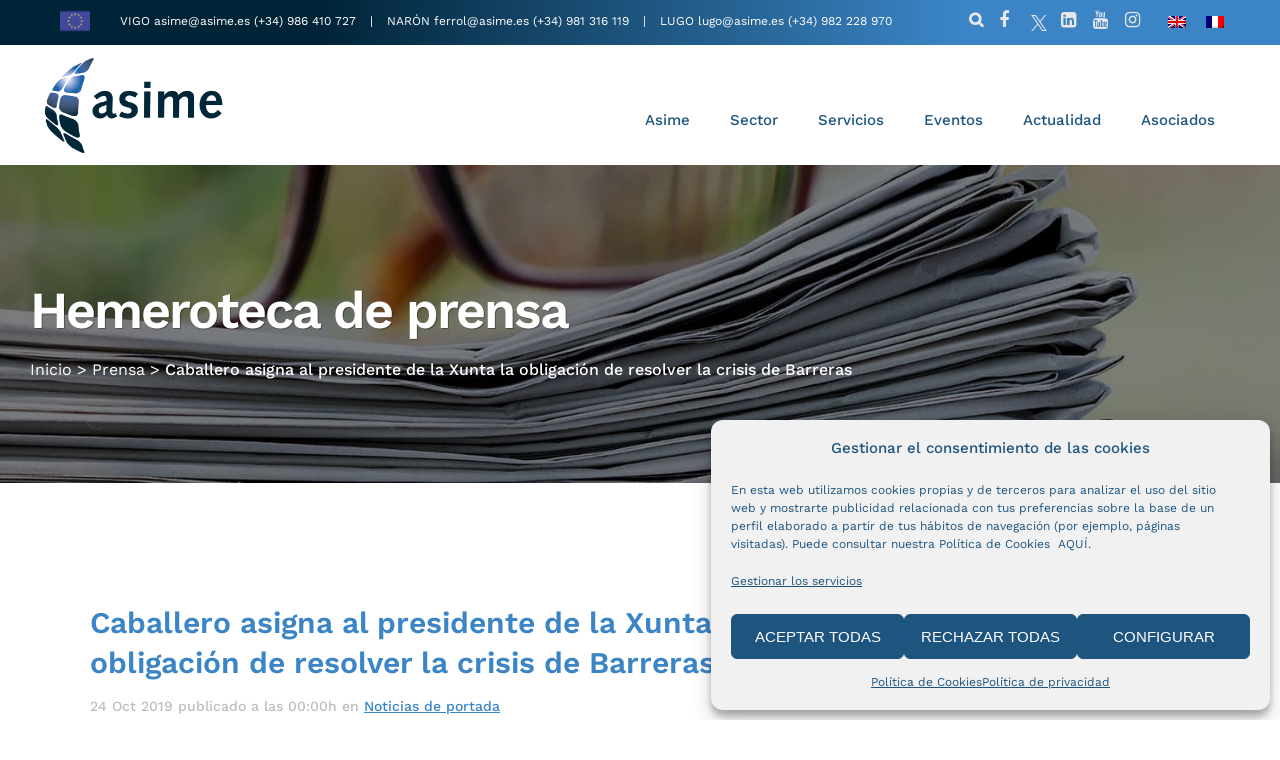

--- FILE ---
content_type: text/html; charset=utf-8
request_url: https://www.google.com/recaptcha/api2/anchor?ar=1&k=6Leje7QZAAAAAA93ESAT1cAB_4HVsXrSMuuygtNQ&co=aHR0cHM6Ly9hc2ltZS5lczo0NDM.&hl=en&v=PoyoqOPhxBO7pBk68S4YbpHZ&size=invisible&anchor-ms=20000&execute-ms=30000&cb=37gdv4to0rvg
body_size: 48702
content:
<!DOCTYPE HTML><html dir="ltr" lang="en"><head><meta http-equiv="Content-Type" content="text/html; charset=UTF-8">
<meta http-equiv="X-UA-Compatible" content="IE=edge">
<title>reCAPTCHA</title>
<style type="text/css">
/* cyrillic-ext */
@font-face {
  font-family: 'Roboto';
  font-style: normal;
  font-weight: 400;
  font-stretch: 100%;
  src: url(//fonts.gstatic.com/s/roboto/v48/KFO7CnqEu92Fr1ME7kSn66aGLdTylUAMa3GUBHMdazTgWw.woff2) format('woff2');
  unicode-range: U+0460-052F, U+1C80-1C8A, U+20B4, U+2DE0-2DFF, U+A640-A69F, U+FE2E-FE2F;
}
/* cyrillic */
@font-face {
  font-family: 'Roboto';
  font-style: normal;
  font-weight: 400;
  font-stretch: 100%;
  src: url(//fonts.gstatic.com/s/roboto/v48/KFO7CnqEu92Fr1ME7kSn66aGLdTylUAMa3iUBHMdazTgWw.woff2) format('woff2');
  unicode-range: U+0301, U+0400-045F, U+0490-0491, U+04B0-04B1, U+2116;
}
/* greek-ext */
@font-face {
  font-family: 'Roboto';
  font-style: normal;
  font-weight: 400;
  font-stretch: 100%;
  src: url(//fonts.gstatic.com/s/roboto/v48/KFO7CnqEu92Fr1ME7kSn66aGLdTylUAMa3CUBHMdazTgWw.woff2) format('woff2');
  unicode-range: U+1F00-1FFF;
}
/* greek */
@font-face {
  font-family: 'Roboto';
  font-style: normal;
  font-weight: 400;
  font-stretch: 100%;
  src: url(//fonts.gstatic.com/s/roboto/v48/KFO7CnqEu92Fr1ME7kSn66aGLdTylUAMa3-UBHMdazTgWw.woff2) format('woff2');
  unicode-range: U+0370-0377, U+037A-037F, U+0384-038A, U+038C, U+038E-03A1, U+03A3-03FF;
}
/* math */
@font-face {
  font-family: 'Roboto';
  font-style: normal;
  font-weight: 400;
  font-stretch: 100%;
  src: url(//fonts.gstatic.com/s/roboto/v48/KFO7CnqEu92Fr1ME7kSn66aGLdTylUAMawCUBHMdazTgWw.woff2) format('woff2');
  unicode-range: U+0302-0303, U+0305, U+0307-0308, U+0310, U+0312, U+0315, U+031A, U+0326-0327, U+032C, U+032F-0330, U+0332-0333, U+0338, U+033A, U+0346, U+034D, U+0391-03A1, U+03A3-03A9, U+03B1-03C9, U+03D1, U+03D5-03D6, U+03F0-03F1, U+03F4-03F5, U+2016-2017, U+2034-2038, U+203C, U+2040, U+2043, U+2047, U+2050, U+2057, U+205F, U+2070-2071, U+2074-208E, U+2090-209C, U+20D0-20DC, U+20E1, U+20E5-20EF, U+2100-2112, U+2114-2115, U+2117-2121, U+2123-214F, U+2190, U+2192, U+2194-21AE, U+21B0-21E5, U+21F1-21F2, U+21F4-2211, U+2213-2214, U+2216-22FF, U+2308-230B, U+2310, U+2319, U+231C-2321, U+2336-237A, U+237C, U+2395, U+239B-23B7, U+23D0, U+23DC-23E1, U+2474-2475, U+25AF, U+25B3, U+25B7, U+25BD, U+25C1, U+25CA, U+25CC, U+25FB, U+266D-266F, U+27C0-27FF, U+2900-2AFF, U+2B0E-2B11, U+2B30-2B4C, U+2BFE, U+3030, U+FF5B, U+FF5D, U+1D400-1D7FF, U+1EE00-1EEFF;
}
/* symbols */
@font-face {
  font-family: 'Roboto';
  font-style: normal;
  font-weight: 400;
  font-stretch: 100%;
  src: url(//fonts.gstatic.com/s/roboto/v48/KFO7CnqEu92Fr1ME7kSn66aGLdTylUAMaxKUBHMdazTgWw.woff2) format('woff2');
  unicode-range: U+0001-000C, U+000E-001F, U+007F-009F, U+20DD-20E0, U+20E2-20E4, U+2150-218F, U+2190, U+2192, U+2194-2199, U+21AF, U+21E6-21F0, U+21F3, U+2218-2219, U+2299, U+22C4-22C6, U+2300-243F, U+2440-244A, U+2460-24FF, U+25A0-27BF, U+2800-28FF, U+2921-2922, U+2981, U+29BF, U+29EB, U+2B00-2BFF, U+4DC0-4DFF, U+FFF9-FFFB, U+10140-1018E, U+10190-1019C, U+101A0, U+101D0-101FD, U+102E0-102FB, U+10E60-10E7E, U+1D2C0-1D2D3, U+1D2E0-1D37F, U+1F000-1F0FF, U+1F100-1F1AD, U+1F1E6-1F1FF, U+1F30D-1F30F, U+1F315, U+1F31C, U+1F31E, U+1F320-1F32C, U+1F336, U+1F378, U+1F37D, U+1F382, U+1F393-1F39F, U+1F3A7-1F3A8, U+1F3AC-1F3AF, U+1F3C2, U+1F3C4-1F3C6, U+1F3CA-1F3CE, U+1F3D4-1F3E0, U+1F3ED, U+1F3F1-1F3F3, U+1F3F5-1F3F7, U+1F408, U+1F415, U+1F41F, U+1F426, U+1F43F, U+1F441-1F442, U+1F444, U+1F446-1F449, U+1F44C-1F44E, U+1F453, U+1F46A, U+1F47D, U+1F4A3, U+1F4B0, U+1F4B3, U+1F4B9, U+1F4BB, U+1F4BF, U+1F4C8-1F4CB, U+1F4D6, U+1F4DA, U+1F4DF, U+1F4E3-1F4E6, U+1F4EA-1F4ED, U+1F4F7, U+1F4F9-1F4FB, U+1F4FD-1F4FE, U+1F503, U+1F507-1F50B, U+1F50D, U+1F512-1F513, U+1F53E-1F54A, U+1F54F-1F5FA, U+1F610, U+1F650-1F67F, U+1F687, U+1F68D, U+1F691, U+1F694, U+1F698, U+1F6AD, U+1F6B2, U+1F6B9-1F6BA, U+1F6BC, U+1F6C6-1F6CF, U+1F6D3-1F6D7, U+1F6E0-1F6EA, U+1F6F0-1F6F3, U+1F6F7-1F6FC, U+1F700-1F7FF, U+1F800-1F80B, U+1F810-1F847, U+1F850-1F859, U+1F860-1F887, U+1F890-1F8AD, U+1F8B0-1F8BB, U+1F8C0-1F8C1, U+1F900-1F90B, U+1F93B, U+1F946, U+1F984, U+1F996, U+1F9E9, U+1FA00-1FA6F, U+1FA70-1FA7C, U+1FA80-1FA89, U+1FA8F-1FAC6, U+1FACE-1FADC, U+1FADF-1FAE9, U+1FAF0-1FAF8, U+1FB00-1FBFF;
}
/* vietnamese */
@font-face {
  font-family: 'Roboto';
  font-style: normal;
  font-weight: 400;
  font-stretch: 100%;
  src: url(//fonts.gstatic.com/s/roboto/v48/KFO7CnqEu92Fr1ME7kSn66aGLdTylUAMa3OUBHMdazTgWw.woff2) format('woff2');
  unicode-range: U+0102-0103, U+0110-0111, U+0128-0129, U+0168-0169, U+01A0-01A1, U+01AF-01B0, U+0300-0301, U+0303-0304, U+0308-0309, U+0323, U+0329, U+1EA0-1EF9, U+20AB;
}
/* latin-ext */
@font-face {
  font-family: 'Roboto';
  font-style: normal;
  font-weight: 400;
  font-stretch: 100%;
  src: url(//fonts.gstatic.com/s/roboto/v48/KFO7CnqEu92Fr1ME7kSn66aGLdTylUAMa3KUBHMdazTgWw.woff2) format('woff2');
  unicode-range: U+0100-02BA, U+02BD-02C5, U+02C7-02CC, U+02CE-02D7, U+02DD-02FF, U+0304, U+0308, U+0329, U+1D00-1DBF, U+1E00-1E9F, U+1EF2-1EFF, U+2020, U+20A0-20AB, U+20AD-20C0, U+2113, U+2C60-2C7F, U+A720-A7FF;
}
/* latin */
@font-face {
  font-family: 'Roboto';
  font-style: normal;
  font-weight: 400;
  font-stretch: 100%;
  src: url(//fonts.gstatic.com/s/roboto/v48/KFO7CnqEu92Fr1ME7kSn66aGLdTylUAMa3yUBHMdazQ.woff2) format('woff2');
  unicode-range: U+0000-00FF, U+0131, U+0152-0153, U+02BB-02BC, U+02C6, U+02DA, U+02DC, U+0304, U+0308, U+0329, U+2000-206F, U+20AC, U+2122, U+2191, U+2193, U+2212, U+2215, U+FEFF, U+FFFD;
}
/* cyrillic-ext */
@font-face {
  font-family: 'Roboto';
  font-style: normal;
  font-weight: 500;
  font-stretch: 100%;
  src: url(//fonts.gstatic.com/s/roboto/v48/KFO7CnqEu92Fr1ME7kSn66aGLdTylUAMa3GUBHMdazTgWw.woff2) format('woff2');
  unicode-range: U+0460-052F, U+1C80-1C8A, U+20B4, U+2DE0-2DFF, U+A640-A69F, U+FE2E-FE2F;
}
/* cyrillic */
@font-face {
  font-family: 'Roboto';
  font-style: normal;
  font-weight: 500;
  font-stretch: 100%;
  src: url(//fonts.gstatic.com/s/roboto/v48/KFO7CnqEu92Fr1ME7kSn66aGLdTylUAMa3iUBHMdazTgWw.woff2) format('woff2');
  unicode-range: U+0301, U+0400-045F, U+0490-0491, U+04B0-04B1, U+2116;
}
/* greek-ext */
@font-face {
  font-family: 'Roboto';
  font-style: normal;
  font-weight: 500;
  font-stretch: 100%;
  src: url(//fonts.gstatic.com/s/roboto/v48/KFO7CnqEu92Fr1ME7kSn66aGLdTylUAMa3CUBHMdazTgWw.woff2) format('woff2');
  unicode-range: U+1F00-1FFF;
}
/* greek */
@font-face {
  font-family: 'Roboto';
  font-style: normal;
  font-weight: 500;
  font-stretch: 100%;
  src: url(//fonts.gstatic.com/s/roboto/v48/KFO7CnqEu92Fr1ME7kSn66aGLdTylUAMa3-UBHMdazTgWw.woff2) format('woff2');
  unicode-range: U+0370-0377, U+037A-037F, U+0384-038A, U+038C, U+038E-03A1, U+03A3-03FF;
}
/* math */
@font-face {
  font-family: 'Roboto';
  font-style: normal;
  font-weight: 500;
  font-stretch: 100%;
  src: url(//fonts.gstatic.com/s/roboto/v48/KFO7CnqEu92Fr1ME7kSn66aGLdTylUAMawCUBHMdazTgWw.woff2) format('woff2');
  unicode-range: U+0302-0303, U+0305, U+0307-0308, U+0310, U+0312, U+0315, U+031A, U+0326-0327, U+032C, U+032F-0330, U+0332-0333, U+0338, U+033A, U+0346, U+034D, U+0391-03A1, U+03A3-03A9, U+03B1-03C9, U+03D1, U+03D5-03D6, U+03F0-03F1, U+03F4-03F5, U+2016-2017, U+2034-2038, U+203C, U+2040, U+2043, U+2047, U+2050, U+2057, U+205F, U+2070-2071, U+2074-208E, U+2090-209C, U+20D0-20DC, U+20E1, U+20E5-20EF, U+2100-2112, U+2114-2115, U+2117-2121, U+2123-214F, U+2190, U+2192, U+2194-21AE, U+21B0-21E5, U+21F1-21F2, U+21F4-2211, U+2213-2214, U+2216-22FF, U+2308-230B, U+2310, U+2319, U+231C-2321, U+2336-237A, U+237C, U+2395, U+239B-23B7, U+23D0, U+23DC-23E1, U+2474-2475, U+25AF, U+25B3, U+25B7, U+25BD, U+25C1, U+25CA, U+25CC, U+25FB, U+266D-266F, U+27C0-27FF, U+2900-2AFF, U+2B0E-2B11, U+2B30-2B4C, U+2BFE, U+3030, U+FF5B, U+FF5D, U+1D400-1D7FF, U+1EE00-1EEFF;
}
/* symbols */
@font-face {
  font-family: 'Roboto';
  font-style: normal;
  font-weight: 500;
  font-stretch: 100%;
  src: url(//fonts.gstatic.com/s/roboto/v48/KFO7CnqEu92Fr1ME7kSn66aGLdTylUAMaxKUBHMdazTgWw.woff2) format('woff2');
  unicode-range: U+0001-000C, U+000E-001F, U+007F-009F, U+20DD-20E0, U+20E2-20E4, U+2150-218F, U+2190, U+2192, U+2194-2199, U+21AF, U+21E6-21F0, U+21F3, U+2218-2219, U+2299, U+22C4-22C6, U+2300-243F, U+2440-244A, U+2460-24FF, U+25A0-27BF, U+2800-28FF, U+2921-2922, U+2981, U+29BF, U+29EB, U+2B00-2BFF, U+4DC0-4DFF, U+FFF9-FFFB, U+10140-1018E, U+10190-1019C, U+101A0, U+101D0-101FD, U+102E0-102FB, U+10E60-10E7E, U+1D2C0-1D2D3, U+1D2E0-1D37F, U+1F000-1F0FF, U+1F100-1F1AD, U+1F1E6-1F1FF, U+1F30D-1F30F, U+1F315, U+1F31C, U+1F31E, U+1F320-1F32C, U+1F336, U+1F378, U+1F37D, U+1F382, U+1F393-1F39F, U+1F3A7-1F3A8, U+1F3AC-1F3AF, U+1F3C2, U+1F3C4-1F3C6, U+1F3CA-1F3CE, U+1F3D4-1F3E0, U+1F3ED, U+1F3F1-1F3F3, U+1F3F5-1F3F7, U+1F408, U+1F415, U+1F41F, U+1F426, U+1F43F, U+1F441-1F442, U+1F444, U+1F446-1F449, U+1F44C-1F44E, U+1F453, U+1F46A, U+1F47D, U+1F4A3, U+1F4B0, U+1F4B3, U+1F4B9, U+1F4BB, U+1F4BF, U+1F4C8-1F4CB, U+1F4D6, U+1F4DA, U+1F4DF, U+1F4E3-1F4E6, U+1F4EA-1F4ED, U+1F4F7, U+1F4F9-1F4FB, U+1F4FD-1F4FE, U+1F503, U+1F507-1F50B, U+1F50D, U+1F512-1F513, U+1F53E-1F54A, U+1F54F-1F5FA, U+1F610, U+1F650-1F67F, U+1F687, U+1F68D, U+1F691, U+1F694, U+1F698, U+1F6AD, U+1F6B2, U+1F6B9-1F6BA, U+1F6BC, U+1F6C6-1F6CF, U+1F6D3-1F6D7, U+1F6E0-1F6EA, U+1F6F0-1F6F3, U+1F6F7-1F6FC, U+1F700-1F7FF, U+1F800-1F80B, U+1F810-1F847, U+1F850-1F859, U+1F860-1F887, U+1F890-1F8AD, U+1F8B0-1F8BB, U+1F8C0-1F8C1, U+1F900-1F90B, U+1F93B, U+1F946, U+1F984, U+1F996, U+1F9E9, U+1FA00-1FA6F, U+1FA70-1FA7C, U+1FA80-1FA89, U+1FA8F-1FAC6, U+1FACE-1FADC, U+1FADF-1FAE9, U+1FAF0-1FAF8, U+1FB00-1FBFF;
}
/* vietnamese */
@font-face {
  font-family: 'Roboto';
  font-style: normal;
  font-weight: 500;
  font-stretch: 100%;
  src: url(//fonts.gstatic.com/s/roboto/v48/KFO7CnqEu92Fr1ME7kSn66aGLdTylUAMa3OUBHMdazTgWw.woff2) format('woff2');
  unicode-range: U+0102-0103, U+0110-0111, U+0128-0129, U+0168-0169, U+01A0-01A1, U+01AF-01B0, U+0300-0301, U+0303-0304, U+0308-0309, U+0323, U+0329, U+1EA0-1EF9, U+20AB;
}
/* latin-ext */
@font-face {
  font-family: 'Roboto';
  font-style: normal;
  font-weight: 500;
  font-stretch: 100%;
  src: url(//fonts.gstatic.com/s/roboto/v48/KFO7CnqEu92Fr1ME7kSn66aGLdTylUAMa3KUBHMdazTgWw.woff2) format('woff2');
  unicode-range: U+0100-02BA, U+02BD-02C5, U+02C7-02CC, U+02CE-02D7, U+02DD-02FF, U+0304, U+0308, U+0329, U+1D00-1DBF, U+1E00-1E9F, U+1EF2-1EFF, U+2020, U+20A0-20AB, U+20AD-20C0, U+2113, U+2C60-2C7F, U+A720-A7FF;
}
/* latin */
@font-face {
  font-family: 'Roboto';
  font-style: normal;
  font-weight: 500;
  font-stretch: 100%;
  src: url(//fonts.gstatic.com/s/roboto/v48/KFO7CnqEu92Fr1ME7kSn66aGLdTylUAMa3yUBHMdazQ.woff2) format('woff2');
  unicode-range: U+0000-00FF, U+0131, U+0152-0153, U+02BB-02BC, U+02C6, U+02DA, U+02DC, U+0304, U+0308, U+0329, U+2000-206F, U+20AC, U+2122, U+2191, U+2193, U+2212, U+2215, U+FEFF, U+FFFD;
}
/* cyrillic-ext */
@font-face {
  font-family: 'Roboto';
  font-style: normal;
  font-weight: 900;
  font-stretch: 100%;
  src: url(//fonts.gstatic.com/s/roboto/v48/KFO7CnqEu92Fr1ME7kSn66aGLdTylUAMa3GUBHMdazTgWw.woff2) format('woff2');
  unicode-range: U+0460-052F, U+1C80-1C8A, U+20B4, U+2DE0-2DFF, U+A640-A69F, U+FE2E-FE2F;
}
/* cyrillic */
@font-face {
  font-family: 'Roboto';
  font-style: normal;
  font-weight: 900;
  font-stretch: 100%;
  src: url(//fonts.gstatic.com/s/roboto/v48/KFO7CnqEu92Fr1ME7kSn66aGLdTylUAMa3iUBHMdazTgWw.woff2) format('woff2');
  unicode-range: U+0301, U+0400-045F, U+0490-0491, U+04B0-04B1, U+2116;
}
/* greek-ext */
@font-face {
  font-family: 'Roboto';
  font-style: normal;
  font-weight: 900;
  font-stretch: 100%;
  src: url(//fonts.gstatic.com/s/roboto/v48/KFO7CnqEu92Fr1ME7kSn66aGLdTylUAMa3CUBHMdazTgWw.woff2) format('woff2');
  unicode-range: U+1F00-1FFF;
}
/* greek */
@font-face {
  font-family: 'Roboto';
  font-style: normal;
  font-weight: 900;
  font-stretch: 100%;
  src: url(//fonts.gstatic.com/s/roboto/v48/KFO7CnqEu92Fr1ME7kSn66aGLdTylUAMa3-UBHMdazTgWw.woff2) format('woff2');
  unicode-range: U+0370-0377, U+037A-037F, U+0384-038A, U+038C, U+038E-03A1, U+03A3-03FF;
}
/* math */
@font-face {
  font-family: 'Roboto';
  font-style: normal;
  font-weight: 900;
  font-stretch: 100%;
  src: url(//fonts.gstatic.com/s/roboto/v48/KFO7CnqEu92Fr1ME7kSn66aGLdTylUAMawCUBHMdazTgWw.woff2) format('woff2');
  unicode-range: U+0302-0303, U+0305, U+0307-0308, U+0310, U+0312, U+0315, U+031A, U+0326-0327, U+032C, U+032F-0330, U+0332-0333, U+0338, U+033A, U+0346, U+034D, U+0391-03A1, U+03A3-03A9, U+03B1-03C9, U+03D1, U+03D5-03D6, U+03F0-03F1, U+03F4-03F5, U+2016-2017, U+2034-2038, U+203C, U+2040, U+2043, U+2047, U+2050, U+2057, U+205F, U+2070-2071, U+2074-208E, U+2090-209C, U+20D0-20DC, U+20E1, U+20E5-20EF, U+2100-2112, U+2114-2115, U+2117-2121, U+2123-214F, U+2190, U+2192, U+2194-21AE, U+21B0-21E5, U+21F1-21F2, U+21F4-2211, U+2213-2214, U+2216-22FF, U+2308-230B, U+2310, U+2319, U+231C-2321, U+2336-237A, U+237C, U+2395, U+239B-23B7, U+23D0, U+23DC-23E1, U+2474-2475, U+25AF, U+25B3, U+25B7, U+25BD, U+25C1, U+25CA, U+25CC, U+25FB, U+266D-266F, U+27C0-27FF, U+2900-2AFF, U+2B0E-2B11, U+2B30-2B4C, U+2BFE, U+3030, U+FF5B, U+FF5D, U+1D400-1D7FF, U+1EE00-1EEFF;
}
/* symbols */
@font-face {
  font-family: 'Roboto';
  font-style: normal;
  font-weight: 900;
  font-stretch: 100%;
  src: url(//fonts.gstatic.com/s/roboto/v48/KFO7CnqEu92Fr1ME7kSn66aGLdTylUAMaxKUBHMdazTgWw.woff2) format('woff2');
  unicode-range: U+0001-000C, U+000E-001F, U+007F-009F, U+20DD-20E0, U+20E2-20E4, U+2150-218F, U+2190, U+2192, U+2194-2199, U+21AF, U+21E6-21F0, U+21F3, U+2218-2219, U+2299, U+22C4-22C6, U+2300-243F, U+2440-244A, U+2460-24FF, U+25A0-27BF, U+2800-28FF, U+2921-2922, U+2981, U+29BF, U+29EB, U+2B00-2BFF, U+4DC0-4DFF, U+FFF9-FFFB, U+10140-1018E, U+10190-1019C, U+101A0, U+101D0-101FD, U+102E0-102FB, U+10E60-10E7E, U+1D2C0-1D2D3, U+1D2E0-1D37F, U+1F000-1F0FF, U+1F100-1F1AD, U+1F1E6-1F1FF, U+1F30D-1F30F, U+1F315, U+1F31C, U+1F31E, U+1F320-1F32C, U+1F336, U+1F378, U+1F37D, U+1F382, U+1F393-1F39F, U+1F3A7-1F3A8, U+1F3AC-1F3AF, U+1F3C2, U+1F3C4-1F3C6, U+1F3CA-1F3CE, U+1F3D4-1F3E0, U+1F3ED, U+1F3F1-1F3F3, U+1F3F5-1F3F7, U+1F408, U+1F415, U+1F41F, U+1F426, U+1F43F, U+1F441-1F442, U+1F444, U+1F446-1F449, U+1F44C-1F44E, U+1F453, U+1F46A, U+1F47D, U+1F4A3, U+1F4B0, U+1F4B3, U+1F4B9, U+1F4BB, U+1F4BF, U+1F4C8-1F4CB, U+1F4D6, U+1F4DA, U+1F4DF, U+1F4E3-1F4E6, U+1F4EA-1F4ED, U+1F4F7, U+1F4F9-1F4FB, U+1F4FD-1F4FE, U+1F503, U+1F507-1F50B, U+1F50D, U+1F512-1F513, U+1F53E-1F54A, U+1F54F-1F5FA, U+1F610, U+1F650-1F67F, U+1F687, U+1F68D, U+1F691, U+1F694, U+1F698, U+1F6AD, U+1F6B2, U+1F6B9-1F6BA, U+1F6BC, U+1F6C6-1F6CF, U+1F6D3-1F6D7, U+1F6E0-1F6EA, U+1F6F0-1F6F3, U+1F6F7-1F6FC, U+1F700-1F7FF, U+1F800-1F80B, U+1F810-1F847, U+1F850-1F859, U+1F860-1F887, U+1F890-1F8AD, U+1F8B0-1F8BB, U+1F8C0-1F8C1, U+1F900-1F90B, U+1F93B, U+1F946, U+1F984, U+1F996, U+1F9E9, U+1FA00-1FA6F, U+1FA70-1FA7C, U+1FA80-1FA89, U+1FA8F-1FAC6, U+1FACE-1FADC, U+1FADF-1FAE9, U+1FAF0-1FAF8, U+1FB00-1FBFF;
}
/* vietnamese */
@font-face {
  font-family: 'Roboto';
  font-style: normal;
  font-weight: 900;
  font-stretch: 100%;
  src: url(//fonts.gstatic.com/s/roboto/v48/KFO7CnqEu92Fr1ME7kSn66aGLdTylUAMa3OUBHMdazTgWw.woff2) format('woff2');
  unicode-range: U+0102-0103, U+0110-0111, U+0128-0129, U+0168-0169, U+01A0-01A1, U+01AF-01B0, U+0300-0301, U+0303-0304, U+0308-0309, U+0323, U+0329, U+1EA0-1EF9, U+20AB;
}
/* latin-ext */
@font-face {
  font-family: 'Roboto';
  font-style: normal;
  font-weight: 900;
  font-stretch: 100%;
  src: url(//fonts.gstatic.com/s/roboto/v48/KFO7CnqEu92Fr1ME7kSn66aGLdTylUAMa3KUBHMdazTgWw.woff2) format('woff2');
  unicode-range: U+0100-02BA, U+02BD-02C5, U+02C7-02CC, U+02CE-02D7, U+02DD-02FF, U+0304, U+0308, U+0329, U+1D00-1DBF, U+1E00-1E9F, U+1EF2-1EFF, U+2020, U+20A0-20AB, U+20AD-20C0, U+2113, U+2C60-2C7F, U+A720-A7FF;
}
/* latin */
@font-face {
  font-family: 'Roboto';
  font-style: normal;
  font-weight: 900;
  font-stretch: 100%;
  src: url(//fonts.gstatic.com/s/roboto/v48/KFO7CnqEu92Fr1ME7kSn66aGLdTylUAMa3yUBHMdazQ.woff2) format('woff2');
  unicode-range: U+0000-00FF, U+0131, U+0152-0153, U+02BB-02BC, U+02C6, U+02DA, U+02DC, U+0304, U+0308, U+0329, U+2000-206F, U+20AC, U+2122, U+2191, U+2193, U+2212, U+2215, U+FEFF, U+FFFD;
}

</style>
<link rel="stylesheet" type="text/css" href="https://www.gstatic.com/recaptcha/releases/PoyoqOPhxBO7pBk68S4YbpHZ/styles__ltr.css">
<script nonce="bFyozm2FmF2EvnGlUsJdYA" type="text/javascript">window['__recaptcha_api'] = 'https://www.google.com/recaptcha/api2/';</script>
<script type="text/javascript" src="https://www.gstatic.com/recaptcha/releases/PoyoqOPhxBO7pBk68S4YbpHZ/recaptcha__en.js" nonce="bFyozm2FmF2EvnGlUsJdYA">
      
    </script></head>
<body><div id="rc-anchor-alert" class="rc-anchor-alert"></div>
<input type="hidden" id="recaptcha-token" value="[base64]">
<script type="text/javascript" nonce="bFyozm2FmF2EvnGlUsJdYA">
      recaptcha.anchor.Main.init("[\x22ainput\x22,[\x22bgdata\x22,\x22\x22,\[base64]/[base64]/[base64]/[base64]/[base64]/[base64]/[base64]/[base64]/[base64]/[base64]\\u003d\x22,\[base64]\\u003d\x22,\x22w57Du8K2I8KFw5xcw4U4O8KtwqQ7wpXDtxRnDAZlwq4Dw4fDtsKDwq3CrWNNwoFpw4rDrUvDvsOJwqcOUsOBGSjClmEzYm/DrsOlCsKxw4FDTHbChT0ESMOLw4nCssKbw7vClMKZwr3CoMOWKAzCssKFScKiwqbCsDJfAcO5w4TCg8KrwpnCvFvCh8OXODZebsOWC8KqWxpycMOpHh/Cg8KpHBQTw6kBYkVJwpHCmcOGw6TDrMOcTwlBwqIFwpEXw4TDkyMFwoAOwp7CtMOLSsKYw4LClFbClsKBIRMsUMKXw5/CimoGaRzDimHDvRV2wonDlMKvXgzDsjsaEsO6wqrDiFHDk8Ovwpldwq9/[base64]/B1t2w4HCoy0jTlxTLwTCjmRDw4zDgFLCgTzDpsKuwpjDjkYswrJASsOhw5DDs8KQwqfDhEspw7dAw5/DpsKmAWAjwrDDrsO6wrnCiRzCgsOXMQpwwptHUQEtw73DnB88w7BGw5w/[base64]/G8KBdyLCvMOHwpvCmyEhFsOCwqYmwpATQ8KBP8OSwr5mDm4gJsKiwpDCiXLDmycRwrZ5w6/[base64]/[base64]/T8O7T8Ozw6bDs3DDtsOIw4XDk0hWFcK/PMOzMXDDkR0uYMONT8KtwpTDhHIoVivDq8KdwrTDnMO+wqY+DQrDqgHChhsjMU95wqhzGsK3w4HDtsK/wqTCtsKIw4DDsMKVO8KTwqg2PcKtLjkGU1vCg8KUw4AEwqgwwrAyPsOXw5HCjClOw70XfS4KwpNLwp8TJcOYUcKdw7DCscOCwqlLw4XCgMO0w6jDlcOZVSzDiifDuhwTSjdaJnjCuMKPXMOCeMKiKsOcKMOzScKtKMO/w7LDvxozasKHayckw4HCnxXCosOxwqvCsBXCuwk7w6wiwpfDvmVfwpnDq8Kpwp3CtD3DjH7DuQTCtGQ2w5fCtGA/O8KJWRvDt8OGKcKsw4rCoTU+SsKkFWDCq0jCrDkAw6NWw6TClx3DkHjDoXTCq2hHYMOBBMKnDcOAdXLDq8O3wp9+w7TDuMO1wqrCkcOcwr/CqcOtwpvDnsO/w6oCR2hZcGrCmMKoHE1mwqMVw4QUwrHCtD3CgMOTDlPCoSjCg3vCrUJMQBDDvhV/eBUawrMYw5YXQxbDjMOIw5vDocOuPTF8w6JNEsKWw7YrwplAY8Kow7DClDIRw6d1woLDlwRHw4p5wpvDvxDDumHCiMO/w43CssKsG8OOwofDnVYkwp8Dwq9Mwrt2TcOmw7F1DWNSByvDnk/[base64]/DvRlMOcOnwqh9w4XDkFnCr8KHwr3CsMKRclbDv8KIwrl7w7fDksKvwqhWKMKRTsOewrzClcO0wpFvw7cgJMK5woXCrMOcJcKxw5obKMKSwq1xfwDDpxnDk8OpQ8KqcMOqwqvDvCYrZMOxX8OtwqtAw7R1w6dewoNfL8OYZW/CnUM8w40qGV1SL0DChsKywrgITcOvw4zDq8O1w5Z+BDNhEsK/w7RkwoQGOgg8aXjCtcK+NmXDrMOqw7oEVjfDjMKswrbCoW/CjTbDiMKdd0zDrBpIbkjDosKmwpTCi8KrfsOtEVlAwoImw77CvcOzw6PDoh0uen9GDzhjw7hjwrAbw7kMYsKqwoY5wpQowrjCssKFHMKULjx9TxDDnMO2w5U/VsKUwooCa8KYwp51I8O1C8OvccOQJsKewqfDnGTDhsKDWXtebcOJw55aworCqEJWGcKJwqY+IwHCpSx8Y0c2XW3Dj8KCw5rDlVjCrMOEw5Msw7wMwrsxAMOwwrQuw6EUw6DDtlxbIsKFw7Yaw5ckwofColQrGnjCt8OCfwY9w6nChsOowqvClSDDq8K/OEIjMEEKwp49wrjDtBrDjFRMwpUxZ2rDnsOPS8OSTMO5wrbDucK4w53ChEfCgz0nw7HDmcOKwqNRaMKdDmTCkcOZeljDgxFewqpwwrokJSjCtTNew67Cs8Owwosxw7k4woPChV5Ha8K/wrIBw5xywoQ9fCzCrUrDmgVOw5/[base64]/CssO0w75BPcKxcMO7Bi3CqxN3WmAsEsOSc8K7w5QWIk/[base64]/DrmljPgIQdkRcwpnCjcOgPcKiP8Ouw5jDoTrCrnTClURPwr5ww7TDi1sAIzlmXsOmeihnw4jCokHCrMOpw41RwpPCmcK7w6jCi8OWw5cCwobCpnJ1w4LCn8KKw4jCuMO4w43DqjkFwqJWw47DlsOpwonDiF3CuMOGw6hYPiEZPnrDhXZRUi7Dsj/DmVBfMcK6wozDvnDCoVlYesKyw5JMKMKtDArCrsKmwqFsCcOFFwjCs8ORwqfDgsKDwozCjlHCtggUF1MDw5PCqMO/KsK2fEVGLMO9wrZtw5LCrcOiwqHDpMK5wrTDm8KZFl/CpGAGwo9mw7HDtcKkOTfCjy0RwqoEw6LDv8Onw5LCj38BwpDCqT97wrtsL2LDkcKFw4/[base64]/VsO6MMOsw7A3cWA7filKwr/Cr8OqRV8eOjHCnMOhw6xhw5XDmDoxw60hB04/XcKhw71WCMKrEV9lwp7Dn8KmwqovwqAGw7QvBsO3w5PCmcOUY8O/aHoOwo3Ch8O9w7fDmGzDm1DDk8KrEsOOKm4sw7TCq8KrwrE/En1WwrDDg1DCq8OyC8KNwqcKZU7DkBrClXpNwpxuNAslw4YIw6XDscKxBW7Dt3zCgsOEaD/[base64]/CmcK9w6/DthxqJ8Kxwq3DkE7DrsK9w5cmw6xQOlTClsKgw6nDtHDCtMK0ecO/[base64]/CiMKxwpHCvsOXw4LCn8KZUcO0w5PDhHU2IGTDpcKcw7DDosKKAAYNbsKAJ0oewrcMw4rCi8OOwqnCkAjCrW4jwodsPcKkeMOhUsKJw5Ufw6vDmmU8w4VEw73CosKTw68Hw4BrwpbDr8KtZjAUwqpbH8K1AMObKsOVZgzDm1JeasOcw5/CvcOBwo1/wpU8wrM6wpJCw6NHXVXDo15SQCHDn8KQw4MJZsOewoJXwrbCrCDDq3JowozCmsK/w6Ubw6pFEMOOw41eF2NmEMKpCRfCrhDCh8OYw4FQwodgw6jDjg3Cj0g0UGpBEMOlw6PDgcOqwqhCX00Jw5UCeTTDgCkGX3lEw5JCw5EINMKEBsK2BGDCqsKYa8OEAcK2UFfDhlZ0MBsKw6EIwq0wb0IhIXgDw6TCscORb8OPw4/DlsOwScKzwq7Ch2JcYcK+wqYbwol5aW7CiSLCiMKBwp3Cq8KtwqzCowJ5w67DhkxJw4wUWkdIYMKqfcKMJsOHwoPCuMOvwpHCkcKLH2wZw59gA8OPwobCvH05R8OLdcOAX8O0wrLCtMOqw6/DnlwrVcKYL8K5XkkTwrvCrcOKAMKjesKTVXQkw4LCnwIGIABgwrjCtRLCuMKww6/[base64]/CjsOpCMK9MsOLwrlUGcKVwoUdw4Bewp9EwotrJsO5w4vCjz/[base64]/[base64]/QMOjOlBiSsODw57DoMO/K8K5LMOVesKNw7E4OHBdwqxKPm/[base64]/CnsOiwoU+Wm7DksOZBcOERcO0w54Pw6ILKAjDv8OUIMOvCMOjMm7DtmI3w4fDq8OVEUTCjnvCjDF2w5DClDRCFcOjOsOlwrvCkEcqwqvDomvDkEvCvEnDnFLCmRbDj8KAwpcLUsKsfXzDhg/Cv8OmR8OUUXnCox3Ci1PDigXCnsOPJiFrwpkCw4jDo8K6w7HDtGPCosOww5LCssO/XjXCo3HDqcOlf8OnLcOmCcO1dsKFw53CqsOUwoxEVH/CnR3CrMOCSsOQwobCvcOdG184RMOiw6NebA0cwqA/CgvDmsK7PMKUwqcPTMK9w64Fw7TDl8KYw4PDisOIwprCrcKHF1vCiwZ8wo3DjBTDqifCvMKcWsOXw5pbfcKgw48rYcOKw7NKZWIgw4ZUwrHCqcKAw6/DqcOxQhd+asOyworChUjCrcOUf8K/w6nDjcO6w5bCrS7CpcOvwpVCK8OyCEQ9BsOlLAfDn184c8OANMKkwrZ6BsO8wqPCkhFyE1UuwosOwqnDqsKKw43Ch8K/FiFuUsOTw7Y5woDDlVF9esOew4fDscO1QjdKD8K/w5xmwq3CqsKdA2vCmXvCgsKSw4F3w7DDgcKgGsK9OB3DvMOoSk7Ci8Oxw6zCocKBwppqw4TDmMKqRMKwVsKrbX/Ch8Oyc8KzwpgyRhlmw5DDocOePkE7BcO8w4oyw4fCqcKdCsOtw4gqw5obZEhFw4IIwqBjKzp5w5EswrXCkMKGwozDl8K9Cl/[base64]/[base64]/DtlFuw6wOZRAmwqZpwrAkMXMYDMKhLcOIw6rCh8OuDmTDrz5FRAHDhDDCj03CvMKqOcKXE2nDvw5rQ8KwwrvDpMKjw5cYU2tjwpg6WyfCn2RLwpJXw5VQwoPCtXfDqMKOwoLDiX/DinBYwqbDrsK/XMOiNTvDsMKJw4Jmwq/DuEFSYMK0O8KgwqIqw747wqIqAcK7FDoywqfDv8KUwrTClmnDkMKdwr0ow7QFbn4iwppNCjFFYcK9woTDmyvDpcOpM8Oyw5tAwqvDnywewrTDjMORwpt7MsKGacKpwq9rwpTDgcK2HsKlLQolw7MqwpTDhcOOPsOCwrrCmMKNwo7CmSpdJcOcw6g8dwJLworCtg/DkjzCr8OpDR3Dpz/CrcKGVwRYZUMaJcKEwrFkwqN9XxbDo3JHw7PCpBxKwpbClD/DhMOnWSwcwpwYIisgw451QsKzXMKhw6VmMMOCOCTCkVYNOg/DiMOyS8KYA0sdaC3DrMKVGx7CrFrCrUTDtGoJw6XDpsOjUMKjw5HDk8ONw6rDhkAaw5fDqiPDgD7CkiBiw5IkwrbDjMOYwrbCscOnfMKuw5LDscOMwpDDglpTRhnDqMKBZ8OtwqsnY15Nw61RFWjDp8OZw7rDusOwNmLCshPDsE3CgsONwo4HTC/[base64]/CgzIFexlGw65sdMKlwpvCosO4wr7Dj8K6w40bwpxiw6pWw6Uiw6rCrHbCnsKYBsKKe09NXsKCwqpvZsOINgJyQsOWZS/DljcswroNE8KzEz3CnyrCrMKmFMOYw6DDr0vDuy7DhQV6NMOtwpfCkERaGlrCr8KvO8Kpw4I/w4tCw7HCg8KsH3scFHxQMcKCB8Oye8Ojd8KtDypbCGJIwqUgYMKdTcKuMMOlwpnDosK3w6QMwo/Do0t4w5s9w73CscKKf8KVNGEhwqDCnTgCXwtSPS5lw7gdWcODw4LChAnDuFDDoVkDLMOEB8KUw6nDicK8XxHDlcKkW3vDh8OaEcOIDAAcOMOWwq7DmsKzwqfCu1/DscORNsK/w6TDssOoesKDHsKgw45RFHQDw47CmkbChMOGQBfDslTCqWY0w6bDry9pG8Kfw5bChz/CuTchwphMw7DCt3DDowXDqlnDtcKwVsOMw48efMO7ZE/CocKNwpjCry03YcOrwrrDuy/CtVEaZMKCZHTCncKkalvDsCrDoMKnTMOiwrZdQgHDrhzCtzJ8w4rDkEDDt8OgwrYVIDF0XTRGK15XAcO7w4kFYHXDrsOpwpHClcO+w5LCkjjDqsK7w6HCscOWw51ScFLDmGoDwpfDrMOWDMK8w4PDrSHCnkYVw4AJwotrbMOBwr/CncOkUARvPjrCnRVRwqrDlsKGw6tZVHjDk1cPw5xqQ8OiwprCn1w/w6ZxBsOHwpIHwrobVjttwpMdNAAwMjLCrMOBw4AuwpHCsnljIMKKa8Kbwp9pWQHCjxoow7tvOcOXwqlxMBDDk8OCwpdxEHs5wqrDgU5zOiE3wpg5CMO6UsOTNV9IRsOjPBvDg3DCgzIrAT4FVMOCw5nCmmN0w4IcGRQPwrtnP2PCvk/DhMOWYg4HYMOsGsKcwpggw7LDpMKdJVBPw7rCrmprwo0/LsO7XDIyNQ4KYsK+w5zDkMOdwoDDkMOGw4NfwoR5ShvCpMKeZVDCtC9BwrhGUsKNwq7Cl8Kgw63DjsO/w4YHw4gxwrPCgsKzEcKOwqDDr2pIQkHCusOgw7cvw5Egwp9Dw6zDrTUDWxF9BmRvcsO5S8OoRMKnwonCk8KHaMOCw7ppwqdcw58ZGAXCkBI+XSPCqwvClcKnwqDCgVVnYsO+wqPCu8K/WcOPw4nCukl6w5TDlWkhw6BDOMKBJVTCtT9mGMO9ZMKxJMKpw78Tw54WbsOOw4rCnsO1aHfDqMKSw7TCmMKVwr13woMgW3E9wqDDqkgKNMKdfcK9XMOVw40XQDbCu2NWOlt2wojChcOtw7JGaMK/Ly9gADA4fcO1DBU+EsOnV8O4OFIwZMK/w7vCjMO1wozCmcKkZzjDj8KjwpbCu2sZw7h/wqHDjxfDqFHDi8OOw6HCvVwNf3xSwol2GxzDiFvCt0VFKX1FEMKMcsKFwpPCrGVlFAnCn8O3w4DDnAzCp8K7w4bCkUdhw6pdJ8OTMDENasKdc8Khw6nCjQDDpUo/JjHCgMOOG2IGaltjw5bCl8OkOMO1w6Raw6owHk9Zf8KjSMK3w5zCpMKGKMOVwrYVwrfDiifDpcOrw7XDl18Iw78Ew6LDsMK0JUclIsOocMKNSsOZwp1Yw7A8KiLDlSYKDcKwwoE1w4PDiwnCglHDvxLCp8KIwpLCssOYOiErfMKQw7bCscOywozCrcKufz/CiQzDscOZQMKvw6dgwqHCscOJwq1ew453JBFNw47Dj8OYJ8Oswp5ewpDDtiTCuTPCn8OOw5fDj8OmZcK0wr48wpjCtcOewr4zwr3CojvCvyXDkihLwo/CkHbDryNkR8OwWcO/w7UOw4rDgMOqE8KPGEUuVsOPw5LDnsOZw7zDj8KBw47CqcOkFMKsawXDk0jDqcOuw6/DpcOFw4TDl8KrJ8Okwp4iTEYyGHjDmMKkPMOwwpRaw4Aow53DjMKow4UcwonDvcK7c8Kew4Zgw6k4ScOhUwHCgG7Cm3h5w5rCi8KRKQjCrnksKU3Cu8KWXcOWwplCw6rDosO2PDV6P8OhHnNzbsOAZnzDmgRcw4XDqUsywpjCiDfDoScHwpAZwq/[base64]/[base64]/DsWwWfwxxKcKeJRXDmcODwohhIsO3HsOUwovCqHnDhsKFR8ObwoAgw4MBQAIqw6QWwqA/LMKqQcOGXBd9wpzDncKLwpbCtsOIJ8OOw5fDqMK+WMKbCmHDhAnDhUrCui7DkMK+wpXDlMKMwpTDjxxEYCUve8Ohw47CgBF8wrNiXVTDtAfDscOTwq3CriDCiFzDqMOZwqLDl8KBw63CkgA3UMO/aMOoHS3DjzjDomDDqMOwRzfCuzliwopow7PCoMKZMVUDwoQ9w6DClnnDoXjDuxfDv8OuXgPCjVkxJkMEw6p8w4fDncOoZBgGw4AhYV0kZw0KHiHDgsKJwrDDtVvDukpNADxJwq3DjUbDsgDDnMK6BFjDkMKyYgbDvsKjNzYcOTdtWmdsJ0DCohh/wopswrAjK8OkZMK/[base64]/DkHDDtnIww6XDvjxPP3kxw4xtw73Dn8OdNcK3w73CtcOoBcOWEcOKwqkBw7zCrG1CwqZxw6lzVMOlw5TCn8OdT3DCj8O3w554EsO7wrLCiMKkBcO/woFnLxTDrF8qw7XCnyfDmcOaEMOedzB3w7zCmAUFwrV9bsKFPgnDh8Kew6I/wqvCgcKacsOTw5IYKcKPN8Ksw6Ivwp0Bw77Cr8K/w7oDw67Cr8OawqfDk8OQRsKywq4sEklQVcO6bX3ChjvCsQ/Dh8K4fU8vwqN1wqsMw7PDl3BBw6/CmcKDwoUhMMOPwprDhiF2wrVWSUXCjkgmw7pXTz1bWirDuRxEIXRIw4lNw7Nww77CiMOmw7jDtnzDsA5fw7PCi0Z3VQLCtcO9WyFGw5BUQyjCvMOVwoXCuWLCi8KGw7d/[base64]/CryhoHsKXY8KWUXrCmEbDvsKxIcKlwrbDnsOZBcK9QcK/LwAtw65zwpjCiipWbMOhwq03wpnCrMKZDCLDrcOJwq9HB1HCtgFnworDsVLCjcO6BcOfUcOmbcOfKmLDmmYlLcO0c8OpwrbCnkxZFMKewo5kPF/[base64]/DmXRzw77CvETChWTDusOGw7YBHz8uw4tmKcO9d8Kew4XCrkDCuy/CqjHDl8OCw67DnMKWJMOcC8OuwrswwpMcMmdIa8KZGsO8wpY1W1phYWwKOcKzC3onWBDDosOUwqEZwpEBVBzDo8OAScOaCsKiw6/DsMKQFHZFw6rCuw9rwpNEPsKnfMK1wo3CjGPCrsOkVcKUwrJibzzDoMOKw4h7w44Ww4LCrMOXUcKdMyV3aMK+w7XCtsOTwowSeMOxw4nCiMKlZnJeTcKSw6YEwrINcMOiw5gow5wsQ8Okw78Zw4lLUMOfwq0Tw7/DtCPDmVXDpcKaw4IXw6fDmRjDpQlrbcKSwqx3wqnCqcOpwoXCvX/[base64]/w5Mrwpk3wovDr8OewplWC1sEMMO9w6kUS8OZecOrFEXDsAELwo7CkHPDnMOoT2/DosK6w53CqF5iwo3Cl8KkDMOMwo3DuRMkbjvDo8OXw6DDoMOpHSlGPUo4bsKpwoXClsKnw6DCm1/[base64]/wqLDosOTBMK7w4/DhiFsRXPCikQAwpF2w4zCiGNYWj1FwrrCgBY3dHoFL8O8IMO5w4wgw5XDmQDDpkNFw63Doggnw5TCozgaN8O0wppmw5bDpcOsw6/[base64]/wpnDrjTCl8OQAh80w5TDrcKKV3kVw6zDm8O1w595wobCnMOgwpjDhGhndWbDiggTwpfDqcO8GW/CssOQVsKqG8O5wrHDizRnwqvClxIpERnDgMOkbUJyahNbwrRew4V/L8KJacKIeiYDADbDncKgQz0rwqcOw61lMsOOClwzwqfDriFNwrjCtHxfwqnCtcK2aUlyX2o6Bw0Cwp7DhMK7wrgCwpTDq1PDp8KMK8KZJHHDmcKGUsK8wrPCqj/[base64]/DtsOASGFWYE08w6MAWcKew45oWE/Dq8KcwqvDu3wAP8KGCMKPwqIkw4wtKcKyFVzDpBMRW8Oww4cDwqMFHFVewrEqdU3CjDrDtsKmw7twT8KsUhnCuMO3w6/Cm1jCksOww4nDusOqY8OVeU/[base64]/DkDg7LsK7BTfCoMOXw70ewohgw7N9wp/[base64]/Dr0rDmW4/ZsK3w7FAw6w/GlxpwoICwpPCv8KrwqnCmRxUesOcwprCr1Fdw4nDpsKsXcKKVE3Cni3DjAnCg8KndGHDkMOceMOFw4JvXyZudwPDg8OaQDzDtkIjLBl1CXbCi0HDk8KvIMO9BsOJe1LDpHLCpDrDqXJrwqtwGsOIQ8OGwpHCrUgQFkfCr8K1anVaw7NQwpUmw7U2Qyw1w64gFE/DuAPDsFlYwrrCuMKnwqRrw4fDvcOSVHwVa8K/fcKjwql8YMK/w79mOiIfw5bDmXExeMO+BsKyKMKVw5wVfcOwwo3ChTVRRjg0BMKmGsOMw6MmC2XDjkMYdMOrwpHDmH3DrilcwprDlBzCisKGw6jDgyMgUGRNLcObwqM2AMKLwrPDrcKIwrLDuCYPw7lYc1phO8ONw6PCu2xsTMK/[base64]/DmgzDiMO/w6nDtFcnBhc+Z2oVw4xjwqxbw4c3RcOfRsORacKwRg4VMi/CqEYxUsORbjIGworCry1IwqLDmUbCrnPDtMKTwrzCtMOuNMOWaMKINW3DnErCkMOLw5XDuMKeEgbCusO5bsK+woHDkD/CrMKVHcKzNmBuawgVWcKEwrfCmm3CusKcLsOdw5/CnDjCksOOwrUVwqYxw7U5PsKVDgjCt8K1w5vCrcKbw68Qw5krIzrCrWxGTMOnw6jDrGnDqMOLKsOMV8KXwopzwrzDnlzDlAlmE8KYUcOBVEFbOMOvZMOkwplEaMO5fSHDisKjw6XCp8ONc2/CvUcGUcOcDknDnMOcwpYzw7dhfxIHScKYNsK1w6XCvsOuw4XCiMOCw73CplbDj8Kmw5RyHz7CkmDDu8KbXMOTw4TDpmNAwq/DjRwWwr7DqWzCsykCA8K+wodfw5YKwoDDvcOUwonCvVZYVxjDgMOYd29scsOfw5EXETTCmsOgwr7CqDhMw6s2RlgcwpJfw4rCpMKPw68DwovCg8K1wpNhwognw4lPNVrCsBV8JRRDw5YRVXJ1X8KQwpTDpUpRQm8fworDoMKaDy8iA0Qtw6TDgsOHw4LDtsOdwqImw5/Dk8KDwrdLeMKKw73DlMKZwrTCoBR5w6DCtMKqbcOtE8Kww5/Dn8ObfcK0dC44GzHDvzByw5w4wp7CnlvDnBPDqsOMw5bDiHDDisOKUljDlj9qw7M6asO0eWrDukTDt3NZGcO3VAXCrhNewpTCiAYcwoHCmBPDs3tWwoN5XhI4wpM4wq1mWgzCtWM2Y8Ojw4Apw6vDpsKqMsOFYsKVw7fDi8O8WCpGw7/DjcKMw6drw5HCoVfDncO1w4pcwp0bw7TCs8Oawq4IUBLDuz8hwoNDwqzDuMObwrknGXZKwqlOw7/[base64]/Cl8OlZMOQDsOOw59aJsK8OMKGw5Yvw7/DlSZZw7MFPMObwoXCgsOfYcOtXcOHfhTCgsKzaMOtw5VLw41cN000W8KTwrXCgkjDuj/DkWXDtsOawqkvwrU0wqbDsU8vAEIIw798fCjCgS4yaTfCrTnCrFJLJwIlPVbDv8OaOMOPUMOPw5nCsCLDqcOHH8KAw41DZsOmXFXDocKrI3w8FsOZChTDv8OWemXDlsKNw7DDi8OmPMKgKsKDcHROIRvDpsKAORvCisK/w6DCn8O1X3/DvzgULcKjZV3Cn8OVw6s2a8Kzw61lK8KrScKzw7rDlMKuwrPCsMOdw5lLSMKow6o5AwYLwrbCjcObFDxDcg1Lwq0vwrxvc8KqJsK8w7wnIsKHwo4gw7h/[base64]/YBTCqcKmbsO3NgFGJMOjK1xWwpDDizgsVMKMw7IGw6XCn8KpwozDqsK2w4nCgg/CmlfCvcOvIGw/fDc+wrvDhlfCkW/CqDTClsKdw7M2wqN0w6B+XTVQXFrCmHw2wrEuw6lPw7/DuW/Dm2rDncKoEFl+w7TDoMOKw4nCngPCk8KeZ8OTwplowocCGBBeYcKow4DDsMOfwqPDlMKGFsOZShPCtxR3wpLCsMOCGsO4wpFkwqV7JMOrw7ZnS17CkMO0wq5dY8KZECLCh8KPT2YDS3whR2jCpWtsPEXCs8K4L05NT8OqeMKLwq/CgkLDusKTw6k0w77CtU/CpsKJN3bCksOca8KIE3fDqWHDglFNwo1Ew7JjwrnCu2fDosKmd1zCksOVHlHDj23DlU8Ow5HDmhsywrtywrLCk2t1wpADasO2DMK2wpzDugMuw4XDnsObTsOwwrBJw54Fw5zCvWErZnDChG/CsMKew5/[base64]/DgcKAw7AwSMKww6fDrj3Ci33Dp8KYwqIOVWVAw7YDwrhObMObWMKKwp/CjFzDkjjClMOeFy9IbMOywrLCgsOhw6PDrsOwJmhGQQDDjwrDicK1WFcjYsKodcOTwoLDmMOaDsKZwrUSbMKsw75nEcOtwqTDjw8mwozDlcKMYsKiw50qwr8nw5HCg8OrFMKxwqZow7vDisO6MQ7DgHV6w7bCv8O/[base64]/[base64]/Ds8O3w5MvwoMtIcOVKEhKwoIBTX7DrcO4U8Ojw5nCvkYmGQPCjinCtMKPw7jCnMKXwrPCsgsbw53Dg2rCtsO1w6w0wo3CskVkVcKaVsKQw6/CvcO/AybCnlBnw6jClcOKwpVbw6LCiF3CkcK1QwcZNRMiJjEge8Kew5LCrnFzacOzw6UOHcOeTGDCsMKCwqLCtsOOw6NaAiEiNURsDR4yC8O4w6ItIj/[base64]/CgsOMwpRdMHPDimoJWVxeHsOiA0Z0fXbCicOvSQV2TE5jwoLCocK1wq3DvcO5Zl8vOsKowrAGwps9w6nDiMKgJTjDnhhMccOoch7CocK/DhnDqsOTD8K/w4V9wofDhDHDn0zDnT7ChmfCu2HDk8KpLD0pw5ZSw4AqC8K+ScKzOj14ET7CpRvDojnDgGjDokLDlMKHwrpJwqXCgsOjFk/DtmXDj8KFJQHCvX/[base64]/[base64]/Cq03CtMO+MwzCtcKcw7g+wpnCrCvCmsOoCcOvw6coBVBFwrvClwUVXkDDol9mYhtNw7kXw63CgsOFw6c7T2A9Lmo/[base64]/CicK2WsOQd3fCtCrCqsOcw4zCkRdmcMOewptNF3BRcWzCsWhhRMK6w6dewpQFbxPCi2PCuDIWwpdOw53DhsOOwoHCv8OzGicZwroYZcK8TlUSTy3CiXhNQCtWwqw0aV9sU018U2lIBikyw7UeV2LCrMO5ccO5wrnDsBbDjcO6GMOge3B6w4/DgMKZTAAcwr4+N8Kiw67CmlLDjcKEaDrCuMKUw7rDicOEw58hwrjCo8OGTk48w4zCinLCnQTCukEYSjs/RwIrw7rCkMOrwrkzw5zCrcK8MUrDosKJGgrCuVXDoBrDoyFew4UZw67ClDpXw4LDqTxNIUjCiHUXWWXCqwcGw47CtsKUTcO5w5fDqMKiKsKif8OSw45KwpBWwo7Cji/Dsz0Qwo7Cij9FwrbCty/DgMOsNMKja2sqOcOeJCUowqHCo8OYw4F4QsKgem7ClzDDlDLDg8KJFTkPasO5w7vDkV/[base64]/CuEbCsC50w6l3w5wcJgnDgVLDtWt2TcOkw6kzBU3CqMOsOsKBCsKqa8KIOsOBw5/Dn2TCp1vDlkxoRMKzXMO6PcO2w61XJ11Xw4xFQRJKXcOYWg5ON8OXJBwIw5bDnQImMTtXPMOewr0YVF7Co8O2TMO0wrnDrg8uVcOBwpIXfcO4HjpewphARmXDmsOLbcOrw6/Dh3LDqk44w6dYI8K8wpTDgTADUcKYw5VNCcObw4gGw5TCnMKBGwnCgcK6YGfDjysbw48IT8KBTsOVSMK3wogOwo/Cu31QwpgswpgGwoUhwpp9B8K0K1MLw71Iwo0JF2zCv8K0w73Cqwkrw5xmRsOhw7/Dg8KldjNSw5bDt1/CljzCscKrTwdKwq/Cp0U2w5/CgR9/UErDgMO7woUawpTCksKNw4Qkwo8/NsOXw4fCn1/CmsO4w7vDvsO2wr8YwpcMAh/DqhRnwoVzw713PyrCsgITWsOMZBQNVQXDh8KpwobCoGPCmsO4w7xGNMK6OsKEwqodw6zDiMKmfMKLw4M4wpEfw5ppcnzDuiVkwoEswoswwrHDr8OlLMOsw4PDsTUgwrJqacOUeX/ChzhZw71oDn9Iw4bCglF4QsKmLMO/f8KuE8KlMl/[base64]/Ch8KOwpFTw4TDsMKqBgXCosO/wrJ9wpvCnUHDn8OePjrCtcK3w6F+w7QDw5DCnMK7wocHw4bCtF/CosODw5ZzOjbCt8KZRnTDnQMUVHLDq8O8O8KTGcOTw69+WcKewpgtGDRTenbCqRMKHzB4wqVHdH8OUh0DHTkIw4drwqwqwp4yw6nCpiUVwpU4w7FpacO3w7M/[base64]/CpsK5PwsowoJHwqPDmcK6w7jCicKiwpJgwq7DqsKlw7LDlsKkwpvDuAXClVxMJjobwobDmcOZw5kaSVYwch/Chg0/PMK7w6MQwofDhcK4w7rCusOew7A6wpQYBsOww5I9w7defsK2wrjDnCTCnMKDw6fCtcOJLsK6L8OIwo1XfcOrVMOMQFnDlcK9w6nDpGjCscKUw5NJwrHCucK2wpnCv2xywqrDg8OdR8O9RsOxLMKCHcO6wrFuwpnCgMOyw4LCoMOEw6/DmMOobMKvw4Eiw5FDNcKbw7ZrwqjCmRwNY04Sw7Jzw7l2SClPQMOOwrrClcK8w6jCoR/Dng4QbsOWX8O2H8Osw6/[base64]/wrxfw5g6XRxAN8OGIEnCpQ7CmsOlGsOWbA7DosOQw7Nbw50rwrHDlcKdwqXDqyBZw5QwwoN/esKTN8KbWgoxeMK1w5vCmXstdkzDj8OSXQ5iKMK+XTINwpV9CgfDjcKwcsKzHyrCv0bCo10MEcKPwrYubCYlE03DusOUPXDCnsOXwqB9IMKhworCrMO+Q8OWUcOPwovCucKrwqHDugxgw5nClcKSYsKTQMKyY8KNIXnCr0fDh8OgM8OFMRYCwqxhwp/DpWrCr3cdLMKlFiTCo3EcwrgUPFnDqwXCu1bCgU3DncOuw5DDh8OEwqDCp3PDk0rDhsOvwrFeMMKYwo0zw4/Cm2ZTw4Z6XDDDonTCl8KVwqsJMmTCo3TDscOHf3DDjQstKQ1/wpBdK8OFwr7CmsK7P8OZByIHUTwFw4Vrw6jCmMK4Fgc1AMKwwr4uwrJ8WE9WHFnDt8OOQSs2L1jDpcOqw4HDuk/CjcOXQTNhLB7DtcOaCxbCjsO3w4rDoVjDiyowUsKDw6RSw6TDgAwnwoDDh3srAcOJw5Bbw5liw7xdKsKdasKYF8OMYcKmwo5Uwr4jw6Mlc8OcBsOfJMOOw7zClcKCw5nDnDpUw67DuElrMsO2DMODbsKtV8O2KDNzQsKRwpbDjMOtw4/Cu8KyS09lTMKjTHtiwp7DucKgwqzCgcK6JsOQEQdrSgoZKVtSW8OiY8KZwpvCvsKswqguw7rCmMO+w5ddUMOWYsOlW8O/w7Eqw6zCpMOiw6HDhcOCwrkZEEHDoHjCqMOGc2nCuMOmw5PClgbCvFHCncKZw55/I8KhQ8Ofw6TCjy7Dt0xnwpnDgsKnQcOvw4HDm8OXw7xkOMOrw4vDosOiIsKuwoRydsKWNCfDq8K5w6vCuScSw53DhMKIeVnDn2XDp8KFw6NSw5w7b8KIwo1gQMOdJDDCmsKjCgzClVXDniVjacOCLG/Do1bCsyXCjWzCuUXCjH4tQsKOT8OHwozDoMKswqXDrAbDnFPCjEXChcKdw6UbMg/DiWfChhnChsK2HMOqw4kiwoEhfsKzaUlTwpNHdnhXwrXCiMOUFMKUBiLDp2jCtcOrwoPCkWxiwqTDsGjDl3snBijDiW8uXhrDscOOIcOdw5hQw7cGw6IdSwJFJkfCpMK8w4rCoENzw7vCrj/DtlPDkcKjw4AaC0wxUsK7wpTDnsKCTsOawo1Fwr8bwplsOsKvw6hSwoYkw5hBDMOxPB1bZsO0w7wvwqvDg8OMwpgdwpHDqgHDrBrDpcOKAmZBGsOmbMKsHUoKw4ktwqtSw5wfwpE0w6TCny/Dh8OJAsONw41ow6fCl8KfVMOWw4HDvApUSD/DmxfCp8KGHsKqAMKFC2wXwpAZw5LCnAMZwqnDvj5uQMOoMGPCu8O9dMObQ2MXNMOOw5lNw6YHw4DChgTDuRo7w5wzOQfCosO+wpLCsMKfwp4zNRQcw6ozwonCvcOSwpMWwpMQw5PCp1ZowrNfwogCwoolw4pLwr/Cn8KePzXCtFlqw616KDJgwrXDhsKSWcKvPVPDp8OQScKcwqDDgcOtLMK3wpTCgcOuwqtuw44WLMKmw6kswqoKRkhfdkxbLcKoT0/[base64]/DoGjDucKbwpIUw4PDnyBgwo/DicO0QcKjWF0NfFI1woJLYMKYw6PDoj9eMcKlwrUBw5YaKlzCi3FBVDMnFWjCmndaOTjDsQzCgFJGw7zCjnFZw4/[base64]/FmF4wqIeW0bDmxbDjTshPsOVWsKIw7fDrkTDt8Oxw7LDilvCsG7DskPCmMOtw5Vtw6ouIEJVDMOMwo3CvQ3CgsOXwpnCjwRKE2UMTybDpG5Pw77DnhR9w5lEN17CmsKYw4rDgsOsZWPCpRHCssKnFcO+E3UywoDDuMObw5nDrisxAcOEdsOewpzCuG/CpznDiV7ChCXCnRB5E8KjKFt9CT4wwppJfMOpw6sracKub0V8KjHDsyDCscOhNjnCmFcXZsKGc3bDrcOoA1PDhsOOZ8OQLDwAw6jDjcO8fxTCpcORawfDuWI5wpB1wqpGwpAEwq5wwog1Y1rDhV/DnsKSP3YeBTTCmcKcw6otCwfDrsOuVBvCqS/DnMKQNcKYKMKqAMOPw4hLwqvDpDjCjRLDrRsqw7LDr8KUUQMow7NWeMORZMOTw7pXMcOXPF1pX21ew5YESA7CqyrDo8OzVnXCuMOdwrzDqsOZGgNWw7vClMOyw6PDqkDCjANTezxpfcKPOcOdcsOuJ8K0wrInwo7CqcKsIsOpci/DqRU6w608FsOuw5/DnsKbwrBzwoZ5Pi3CrlzCk3nDu3HCkCl3wqwxXCcvOFd2w7AuBcKEwpTDlx7CosOsEDnDozDCr1DChUgSMUl+HSY2w4JXJcKFWsO/w6hKbUnCjcOVwqXDghjDssO8FgseUhXCvMKZwqA/wqc2w5HDtXYTbsKlDMKTUEzCqDAewoDDlcOWwrkQwqBiWMOLw4lLw6UAwp5fYcKgw6jCosKJJsOvWm/Cimt/[base64]/DpSXDrRXCiMOYwpXCoFcbUMKUw5fDuWRIICvCkwhvwqdAKsOUWht3R3PDiUpdw5RPwrPDiRDDlXMjwqZ6c0jCnHzCosOSwpEcQSTDisKQwonDtcOlwpQdd8OgYhfDusOWPyp+w741cRtsWcOuKsKXB0nDmS4jXFDCp1FJw49VZ2rDs8OVEcOVwq/Dq3nCjMOlw77CvcK2NQAswpPCksK2w7hmwrxzJcKgGMO0XMOMw49ywqLDlBzCqsOcDBzCsEzCgsK4OwLDgMO+bcOIw77Cn8K/wpl/wql0WlDDiMK8CgU+w4rDig3CsVjCn1oxDgpawrbDu2QvLH/DjFPDj8OBdml9w69iIyESScKoTcOILF/Cvl/DiMOHw4M9wpp4T0dSw4xtw7vDqFzCtDwaO8OGelo3wowTecKpF8K6w7LDqT0Rwrhpw57DmBXCikfCtcOAL2jCiyzCp28Qw785cwfDtMK9wqt9GMKaw7XDuFzClnbDnzpbXMOGLsOVcsOQDR0jGllBwr0pwovDrCcFIMO/wqLDhsK/wpwudMOPCsKJw6gLw7AEAMKLwozDugzDqxzCh8OFLi/[base64]/CmcOIwocPWMODCkU6wpZHGcKWIlM0w57DnsOdw77CuMKswoBQR8Oaw6LDhyTDhsKMA8OuEG7CncOVcCLDtsK/w6deworCn8ORwpwtPz/Cl8KmXT4yw5jCpQJbw5/DjCRDV1N0w49PwpxTasOcK07CgBXDo8OVwo/[base64]/CumfCpzjDhVBiMMKPw4nCnMOZw7rCkTk1w6HDpcKPYSfCjsKkw6/[base64]/CssKCIyTCncKkFMOpQcOew7V2d8K4DH0dw63CsmjDnBldwqM7YFtRw5NTw5vDqXvDh2wzIGAow5nDh8KOwrI6w4I1bMKsw6IDw4/Cm8OGw5LChR3DosKewrXCr1ACaR3Ct8OHwqRhWMOwwr8fw4vCgHdHw5VqEFF5DcKYwoVFworDpMKYw7o8LMOSGcOSKsKhLGkcwpMzw6TDj8Oaw7nDsxnDu3Rmezwbw4TCkkAMw5xbK8Knw75oasO0MRx8SBovdMKUwqrCjD0lGMKNwoBba8OSDcK0wo/DhWcCw6vCs8KHwo02wo4+X8Ovw4/ChizCqcOKworDjMOuAcKvDwXCnhPCoTzDj8KNwqLCrcOkwpl1wqQrwq3Dqk7CvMOSwqPChVPDu8K5FVkawrcLw4QvdcK/[base64]/DomfDmcKnwo8TwppNKsK8w5hcw5dyeMOQwoA+EcOyC14+BMOaXMK4TyZbwoYcwobChcKxwqE+w6XDuWnDqwwUZCvCiiDCgMOmw49kwqLDvGPDtSs8wqHDpsKmw5DCjlFPwrbDhlDCq8KResO4w4/DicKTwoPDhmwyw59fwovCk8KvEMKgwqnCvxw1ChNTZcK3wrx8YSgvwp1+aMKVw6nCk8O1AyjDlMOAXcKNa8KbGGgfwo/CssKre0TCjMKrAlHChMKDUMKtwog8ShDCqMKew5nDssOwVsKrw6Eyw5xbJgwMH3pPw4DCh8O3XlIXTQ\\u003d\\u003d\x22],null,[\x22conf\x22,null,\x226Leje7QZAAAAAA93ESAT1cAB_4HVsXrSMuuygtNQ\x22,0,null,null,null,1,[21,125,63,73,95,87,41,43,42,83,102,105,109,121],[1017145,536],0,null,null,null,null,0,null,0,null,700,1,null,0,\[base64]/76lBhnEnQkZnOKMAhmv8xEZ\x22,0,0,null,null,1,null,0,0,null,null,null,0],\x22https://asime.es:443\x22,null,[3,1,1],null,null,null,1,3600,[\x22https://www.google.com/intl/en/policies/privacy/\x22,\x22https://www.google.com/intl/en/policies/terms/\x22],\x22cUw/JEw8NImWfZAC+DvgO8J9fg/+MilAbxl0amIDoBE\\u003d\x22,1,0,null,1,1768897284798,0,0,[59,201,213,61],null,[177,127,163,112],\x22RC-uKe0_w9kCALxFg\x22,null,null,null,null,null,\x220dAFcWeA7ZvlKLIW-3xA6g245YNz-jCfUAnoce3CiSqL5f7VHQLgy67w7AC78f5HOSa-powVHUHPF3ZDWbqSh4ujk29QdgAYBL3A\x22,1768980084910]");
    </script></body></html>

--- FILE ---
content_type: text/css
request_url: https://asime.es/wp-content/uploads/elementor/css/post-58885.css?ver=1761092322
body_size: 322
content:
.elementor-58885 .elementor-element.elementor-element-2679eaa8:not(.elementor-motion-effects-element-type-background), .elementor-58885 .elementor-element.elementor-element-2679eaa8 > .elementor-motion-effects-container > .elementor-motion-effects-layer{background-image:url("https://asime.es/wp-content/uploads/2020/05/title-actualidad.jpg");background-position:bottom center;background-repeat:no-repeat;background-size:cover;}.elementor-58885 .elementor-element.elementor-element-2679eaa8 > .elementor-container{max-width:1300px;min-height:350px;}.elementor-58885 .elementor-element.elementor-element-2679eaa8{transition:background 0.3s, border 0.3s, border-radius 0.3s, box-shadow 0.3s;margin-top:-32px;margin-bottom:0px;}.elementor-58885 .elementor-element.elementor-element-2679eaa8 > .elementor-background-overlay{transition:background 0.3s, border-radius 0.3s, opacity 0.3s;}.elementor-58885 .elementor-element.elementor-element-34632e8b > .elementor-element-populated{padding:0px 0px 100px 0px;}.elementor-58885 .elementor-element.elementor-element-393876c2 .elementor-heading-title{font-size:52px;font-weight:600;letter-spacing:-2px;text-shadow:1px 1px 0px rgba(0,0,0,0.3);color:#FFFFFF;}.elementor-58885 .elementor-element.elementor-global-58434{font-family:"Work Sans", Work Sans;font-size:16px;color:#FFFFFF;}.elementor-58885 .elementor-element.elementor-global-58434 a{color:#FFFFFF;}.elementor-58885 .elementor-element.elementor-global-58434 a:hover{color:rgba(255, 255, 255, 0.91);}

--- FILE ---
content_type: text/javascript
request_url: https://asime.es/wp-content/themes/bridge-child/js/custom.js?ver=6.8.3
body_size: 538
content:
jQuery(document).ready(function ($) {
    // PAGINACION PODS

    const podsNext = $("a.pods-pagination-next");
    const podsUltimo = $("a.pods-pagination-last:last-child");
    const podsPrimero = $("a.pods-pagination-first:first-child");
    const podsPrev = $("a.pods-pagination-prev");


    podsPrimero.text("«");
    podsPrev.text("‹");
    podsNext.text("›");
    podsUltimo.text("»");

    // BREADCRUMBS SINGLE PRENSA

    const singlePrensaBreadcrumbs = $("body.single-dossier_de_prensa #breadcrumbs > span > span > span > a");

    singlePrensaBreadcrumbs.text("Prensa").attr("href", "/prensa/");
 
    // CERRAR POR DEFECTO PRIMERA PESTAÑA ACORDEÓN

    var delay = 100;
    setTimeout(function () {
        $('.elementor-tab-title').removeClass('elementor-active');
        $('.elementor-tab-content').css('display', 'none');
    }, delay);


    // DELETE PARAMETERS


//     const blogLink = $("body.home article.entrada_blog>a");
//     const blogLinkURL = blogLink.attr("href");

//    var alteredURL = removeParam("lang", blogLinkURL);

//    blogLink.attr("href", alteredURL);


//    console.log(alteredURL);

});

// FORM SOLICITA CURSO POPUP

jQuery(document).on('elementor/popup/show', (event, id, instance) => {
    jQuery('.elementor-popup-modal form.wpcf7-form:not(.elementor)').each((index, formElement) => {
        // store from i
        $cf7From = jQuery(formElement);
        // re-init for cf7 form.
        wpcf7.initForm($cf7From);
        // add class to avoid running again
        $cf7From.addClass('elementor');
    });
});